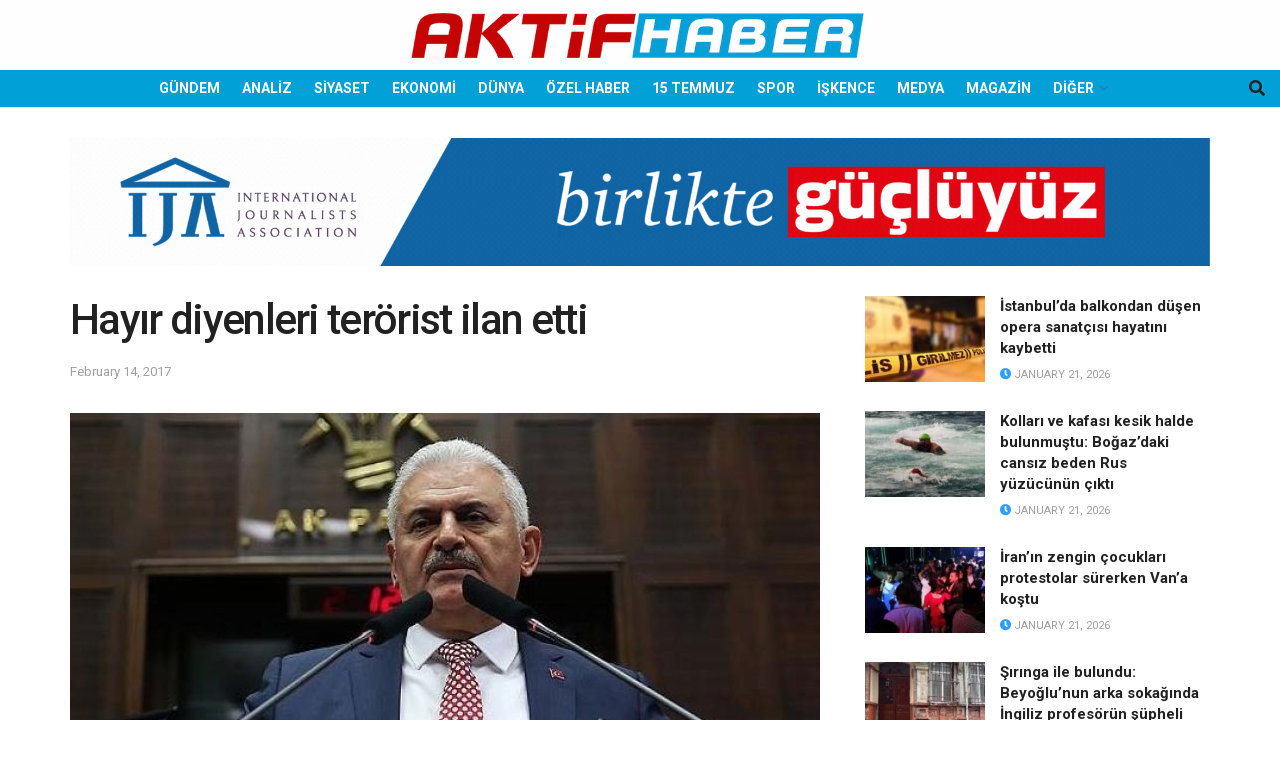

--- FILE ---
content_type: text/html; charset=UTF-8
request_url: https://aktifhaber.com/wp-admin/admin-ajax.php
body_size: 1196
content:
		<div class="tek " style="background: url('https://aktifhaber.com/wp-content/uploads/2026/01/snemli-16-2.jpg');">
			<a href="https://aktifhaber.com/gundem/65-yil-once-olmus-kadinin-kimligiyle-kamudan-15-milyon-liralik-haksiz-kazanc.html" alt="65 yıl önce ölmüş kadının kimliğiyle kamudan 15 milyon liralık haksız kazanç" target="_blank" title="65 yıl önce ölmüş kadının kimliğiyle kamudan 15 milyon liralık haksız kazanç">
				<div class="manset_header">
																			</div>
				<div class="manset_footer">
														</div>
			</a>
		</div>
				<div class="tek ilkdegil" style="background: url('https://aktifhaber.com/wp-content/uploads/2026/01/Unlulere-uyusturucu-sorusturmasinda-yeni-bir-gelisme-yasandi.jpg');">
			<a href="https://aktifhaber.com/genel/uyusturucu-sorusturmasi-acun-medya-genel-koordinatoru-esat-yontunc-hakkinda-yakalama-karari.html" alt="Uyuşturucu soruşturması: Acun Medya Genel Koordinatörü Esat Yontunç hakkında yakalama kararı" target="_blank" title="Uyuşturucu soruşturması: Acun Medya Genel Koordinatörü Esat Yontunç hakkında yakalama kararı">
				<div class="manset_header">
																			</div>
				<div class="manset_footer">
														</div>
			</a>
		</div>
				<div class="tek ilkdegil" style="background: url('https://aktifhaber.com/wp-content/uploads/2026/01/Kose-yazilari-gerekcesiyle-22-ay-cezaevinde-kalmisti.jpg');">
			<a href="https://aktifhaber.com/genel/yazar-ahmet-turan-alkan-vefat-etti-kose-yazilari-gerekcesiyle-22-ay-cezaevinde-kalmisti.html" alt="Yazar Ahmet Turan Alkan vefat etti: Köşe yazıları gerekçesiyle 22 ay cezaevinde kalmıştı" target="_blank" title="Yazar Ahmet Turan Alkan vefat etti: Köşe yazıları gerekçesiyle 22 ay cezaevinde kalmıştı">
				<div class="manset_header">
																			</div>
				<div class="manset_footer">
														</div>
			</a>
		</div>
				<div class="tek ilkdegil" style="background: url('https://aktifhaber.com/wp-content/uploads/2026/01/Suikast-girisimine-ugrarsam-Iranin-haritadan-silinmesi-emrini-verdim.jpg');">
			<a href="https://aktifhaber.com/dunya/trump-suikast-girisimine-ugrarsam-iranin-haritadan-silinmesi-emrini-verdim.html" alt="Trump: Suikast girişimine uğrarsam, İran&#8217;ın &#8220;haritadan silinmesi&#8221; emrini verdim" target="_blank" title="Trump: Suikast girişimine uğrarsam, İran&#8217;ın &#8220;haritadan silinmesi&#8221; emrini verdim">
				<div class="manset_header">
																			</div>
				<div class="manset_footer">
														</div>
			</a>
		</div>
				<div class="tek ilkdegil" style="background: url('https://aktifhaber.com/wp-content/uploads/2026/01/Temunun-Turkiye-ofisine-baskin.jpg');">
			<a href="https://aktifhaber.com/ekonomi/temunun-turkiye-ofisine-baskin-bilgisayarlara-el-konuldu.html" alt="Temu&#8217;nun Türkiye ofisine baskın: Bilgisayarlara el konuldu" target="_blank" title="Temu&#8217;nun Türkiye ofisine baskın: Bilgisayarlara el konuldu">
				<div class="manset_header">
																			</div>
				<div class="manset_footer">
														</div>
			</a>
		</div>
				<div class="tek ilkdegil" style="background: url('https://aktifhaber.com/wp-content/uploads/2026/01/Danimarka-ve-Gronlandin-yanindayiz-cunku-masada-yer-almazsak-menude-yer-aliriz.jpg');">
			<a href="https://aktifhaber.com/dunya/kanada-basbakani-carney-danimarka-ve-gronlandin-yanindayiz-cunku-masada-yer-almazsak-menude-yer-aliriz.html" alt="Kanada Başbakanı Carney: Danimarka ve Grönland&#8217;ın yanındayız çünkü masada yer almazsak, menüde yer alırız" target="_blank" title="Kanada Başbakanı Carney: Danimarka ve Grönland&#8217;ın yanındayız çünkü masada yer almazsak, menüde yer alırız">
				<div class="manset_header">
																			</div>
				<div class="manset_footer">
														</div>
			</a>
		</div>
				<div class="tek ilkdegil" style="background: url('https://aktifhaber.com/wp-content/uploads/2026/01/15-milyar-dolarlik-kopruye-10-milyar-dolarlik-odeme.jpg');">
			<a href="https://aktifhaber.com/ekonomi/garantili-soygun-osmangazi-koprusunun-maliyeti-aciklandi-15-milyar-dolarlik-kopruye-10-milyar-dolarlik-odeme.html" alt="Garantili soygun: Osmangazi Köprüsü&#8217;nün maliyeti açıklandı; 1,5 milyar dolarlık köprüye 10 milyar dolarlık ödeme" target="_blank" title="Garantili soygun: Osmangazi Köprüsü&#8217;nün maliyeti açıklandı; 1,5 milyar dolarlık köprüye 10 milyar dolarlık ödeme">
				<div class="manset_header">
																			</div>
				<div class="manset_footer">
														</div>
			</a>
		</div>
				<div class="tek ilkdegil" style="background: url('https://aktifhaber.com/wp-content/uploads/2026/01/Milletvekillerinden-parti-yonetimine-‘dislaniyoruz-isyani.jpg');">
			<a href="https://aktifhaber.com/siyaset/akp-kazan-kaldirdi-milletvekillerinden-parti-yonetimine-dislaniyoruz-isyani.html" alt="AKP kazan kaldırdı: Milletvekillerinden parti yönetimine ‘dışlanıyoruz’ isyanı" target="_blank" title="AKP kazan kaldırdı: Milletvekillerinden parti yönetimine ‘dışlanıyoruz’ isyanı">
				<div class="manset_header">
																			</div>
				<div class="manset_footer">
														</div>
			</a>
		</div>
				<div class="tek ilkdegil" style="background: url('https://aktifhaber.com/wp-content/uploads/2026/01/pazarinda-bir-emekli-durumunu-ANKAya-boyle-anlatti.jpg');">
			<a href="https://aktifhaber.com/genel/pazarda-bir-emekli-durumunu-boyle-anlatti-doktor-vitamin-eksikliginden-dolayi-muz-karnabahar-pancar-avokado-ye-dedi-al-da-ye-bakayim-hastayim-haplarimin-yarisini-odunc-aldim.html" alt="Pazarda bir emekli durumunu böyle anlattı: &#8220;Doktor vitamin eksikliğinden dolayı muz, karnabahar, pancar, avokado ye dedi. Al da ye bakayım? Hastayım, haplarımın yarısını ödünç aldım&#8221;" target="_blank" title="Pazarda bir emekli durumunu böyle anlattı: &#8220;Doktor vitamin eksikliğinden dolayı muz, karnabahar, pancar, avokado ye dedi. Al da ye bakayım? Hastayım, haplarımın yarısını ödünç aldım&#8221;">
				<div class="manset_header">
																			</div>
				<div class="manset_footer">
														</div>
			</a>
		</div>
				<div class="tek ilkdegil" style="background: url('https://aktifhaber.com/wp-content/uploads/2026/01/ABD-Baskani-Donald-Trumpin-ucagi-ariza-nedeniyle-Washingtona-dondu.jpg');">
			<a href="https://aktifhaber.com/dunya/isvicreye-ucacakti-abd-baskani-donald-trumpin-ucagi-ariza-nedeniyle-washingtona-dondu.html" alt="İsviçre&#8217;ye uçacaktı: ABD Başkanı Donald Trump&#8217;ın uçağı arıza nedeniyle Washington&#8217;a döndü" target="_blank" title="İsviçre&#8217;ye uçacaktı: ABD Başkanı Donald Trump&#8217;ın uçağı arıza nedeniyle Washington&#8217;a döndü">
				<div class="manset_header">
																			</div>
				<div class="manset_footer">
														</div>
			</a>
		</div>
		

--- FILE ---
content_type: text/html; charset=utf-8
request_url: https://www.google.com/recaptcha/api2/aframe
body_size: 265
content:
<!DOCTYPE HTML><html><head><meta http-equiv="content-type" content="text/html; charset=UTF-8"></head><body><script nonce="sLJ1C0tsJ6xhr7Ofom0mjA">/** Anti-fraud and anti-abuse applications only. See google.com/recaptcha */ try{var clients={'sodar':'https://pagead2.googlesyndication.com/pagead/sodar?'};window.addEventListener("message",function(a){try{if(a.source===window.parent){var b=JSON.parse(a.data);var c=clients[b['id']];if(c){var d=document.createElement('img');d.src=c+b['params']+'&rc='+(localStorage.getItem("rc::a")?sessionStorage.getItem("rc::b"):"");window.document.body.appendChild(d);sessionStorage.setItem("rc::e",parseInt(sessionStorage.getItem("rc::e")||0)+1);localStorage.setItem("rc::h",'1769004322165');}}}catch(b){}});window.parent.postMessage("_grecaptcha_ready", "*");}catch(b){}</script></body></html>